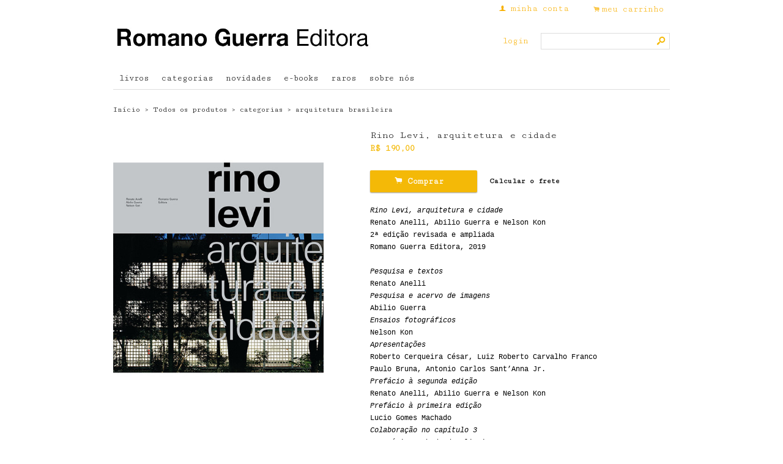

--- FILE ---
content_type: text/html;charset=UTF-8
request_url: https://www.romanoguerra.com.br/pd-6ead6f-rino-levi-arquitetura-e-cidade.html
body_size: 11190
content:


























<!DOCTYPE html>
<html>
    <head>
        <meta http-equiv="Content-Type" content="text/html; charset=utf-8" />
        
        <!-- Favicon -->
        <link rel="shortcut icon" href="/is/userfaveicon?webCode=31502&r=0.728334" />
        
        <!-- jQuery -->
        <script type='text/JavaScript' src="//s3.amazonaws.com/template-assets.iluria.com/commons/jquery.1.9.1.min.js"></script>
        <script type="text/javascript" src="//s3.amazonaws.com/template-assets.iluria.com/commons/jquery-migrate-1.2.1.min.js"></script>
        <script type='text/JavaScript' src='//s3.amazonaws.com/template-assets.iluria.com/commons/jquery-ui-1.8rc3.custom.min.js'></script>
        <script type='text/JavaScript' src='//s3.amazonaws.com/template-assets.iluria.com/commons/jquery.cookie.js'></script>
        
        <!-- Scripts do Iluria -->
        <script type='text/JavaScript' src='/webCommons/scripts/iluria/iluria.js.jsp?r=20.728334'></script>
        
        <!-- Plugin Fancybox -->
        <link rel="stylesheet" href="//s3.amazonaws.com/template-assets.iluria.com/commons/jquery.fancybox-2.1.4/jquery.fancybox.css?v=2.1.4" type="text/css" media="screen" />
        <script type="text/javascript" src="//s3.amazonaws.com/template-assets.iluria.com/commons/jquery.fancybox-2.1.4/jquery.fancybox.pack.js?v=2.1.4"></script>
        
        <!-- Plugin UI.TO.TOP -->
        <script type="text/javascript" src="//s3.amazonaws.com/template-assets.iluria.com/commons/jquery.easing.1.3.js"></script>
        <link rel="stylesheet" href="//s3.amazonaws.com/template-assets.iluria.com/commons/jquery.ui.totop/ui.totop.css" type="text/css" media="screen" />
        <script type="text/javascript" src="//s3.amazonaws.com/template-assets.iluria.com/commons/jquery.ui.totop/jquery.ui.totop.js"></script>
        <script type="text/javascript">$(function(){ $().UItoTop({ easingType: 'easeOutQuart' }); });</script>
        
        <!-- Plugin Maxlength -->
        <script type='text/JavaScript' src='//s3.amazonaws.com/template-assets.iluria.com/commons/jquery.maxlength-min.js'></script>
        
        <!-- Plugin menu de categorias -->
        <script type="text/javascript" src="//s3.amazonaws.com/template-assets.iluria.com/commons/jquery.jMenu.1.9/js/jMenu.jquery.js"></script>
        <link rel="stylesheet" type="text/css" href="//s3.amazonaws.com/template-assets.iluria.com/commons/jquery.jMenu.1.9/css/jMenu.jquery.css" media="screen" />
        
        <!-- Plugin PrettyPhoto -->
        <script type='text/JavaScript' src='//s3.amazonaws.com/template-assets.iluria.com/commons/prettyphoto/js/jquery.prettyPhoto.min.js'></script>
        <link rel='stylesheet' href='//s3.amazonaws.com/template-assets.iluria.com/commons/prettyphoto/css/prettyPhoto.css' type='text/css' media='screen' />
        
        <!-- Google Web Fonts -->
        <link href='//fonts.googleapis.com/css?family=Cutive+Mono|Source+Sans+Pro|Aclonica' rel='stylesheet' type='text/css'/>
        
        <!-- Tema da loja -->
        <link rel="stylesheet" type="text/css" href="iluria-theme.css?r=0.728334" />
        <link rel="stylesheet" type="text/css" href="cart.css?r=0.728334" />
        <link rel="stylesheet" type="text/css" href="user-theme.css?r=0.728334" />



<!-- Carrega os detalhes do produto -->




































<!-- Título do produto e nome da loja -->
<title>Rino Levi, arquitetura e cidade - Romano Guerra Editora</title>

<!-- Meta tags para o Facebook e Google -->








<meta name="title" content="Rino Levi, arquitetura e cidade - Romano Guerra Editora"/>
<meta name="description" content="Rino Levi, arquitetura e cidade"/>

<meta property="og:type" content="article"/>
<meta property="og:title" content="Rino Levi, arquitetura e cidade"/>
<meta property="og:description" content="Rino Levi, arquitetura e cidade" />
<meta property="og:image" content="http://s3.amazonaws.com/img.iluria.com/product/6EAD6F/112481B/850xN.jpg"/>
<meta property="og:url" content="//www.romanoguerra.com.br/pd-6EAD6F.html"/>
<meta property="og:site_name" content=""/>

<!-- Link canônico para SEO -->
<link rel="canonical" href="//www.romanoguerra.com.br/pd-6ead6f-rino-levi-arquitetura-e-cidade.html" />


<!-- Plugin de zoom da imagem do produto -->


<!-- Dados do produto -->
<script type="text/javascript">
    var productId = "6EAD6F";
    var zoomImage = "//s3.amazonaws.com/img.iluria.com/product/6EAD6F/112481B/850xN.jpg";
</script>

<!-- Scripts do Iluria -->
<script type="text/javascript" src="product-scripts.js"></script>

<!-- Carrega a foto principal -->
<script type="text/javascript">
    $(function(){
        loadThumb("//s3.amazonaws.com/img.iluria.com/product/6EAD6F/112481B/450xN.jpg", "112481B", "6EAD6F", "");
    });
</script>














    
    






</head>














<!-- Este arquivo é comum a quase todas as páginas da loja -->
<!-- Ele representa a estrutura geral do layout da loja -->
<body>
    
    
    
    
   	                
    
    
    <div id="canvas" class="canvas-border">
        <div id="canvas-inner">
            <div id="canvas-inner-header">
                
                
                
                
                
                
                    <table width="100%" cellpadding=0 cellspacing=0>
                        <tr>
                            <td width="50%">
                                <!-- Imagem do logo da loja -->
                                













<style>
	#shop-logo.top-image {
		width: 100% !important;
	}
	
	#shop-logo.top-image a {
		margin: 0;
	}
	
</style>


<!-- Logo da loja -->
<div id="shop-logo" class="top-image">
    <a href="index.html">
        
            <img src="//s3.amazonaws.com/img.iluria.com/user_layout_theme/31502/logo.jpg?r=0.728334" border=0>
        
        
    </a>
</div>

                            </td>
                            <td align="right">
                            	<!-- Cabeçalho -->
                                













	












	<div id="header" class="header-internal" align="right">
		<table cellpadding=0 cellspacing=0 width="100%">
			<tr valign="middle">
				<td align="left" width="100%">
					&nbsp;
			    </td>
			    
				    
			    
			    <td align="right">
		            <!-- Minha conta -->
		            <nobr>












<!-- Botão 'minha conta' -->
<div class="my-account-button iluria-layout-menu">
    
    
        <div>
            <span>f</span> <a href="javascript: doMyAccountClick()">minha conta</a>
        </div>
    
</div>

<script>
    function doMyAccountClick() {
        
            
            Iluria.showLoginSSLForm();            
        
            }
</script> 
</nobr>
			    </td>
			    <td align="right">
		            <!-- Carrinho de compras -->
		            <nobr>












<!-- Botão do carrinho de compras -->
<div class="cart-button" >
    
    
        <div>
            <span>.</span> <a href="javascript: Iluria.inlineCart.showCart()">meu carrinho</a>
        </div>
    
</div>
</nobr>
				</td>
			</tr>
		</table>
		<table cellpadding=0 cellspacing=0 width="100%" style="margin-top: 20px">
			<tr valign="middle">
				<td align="left" width="100%">
					&nbsp;
			    </td>
				<td>
		            <!-- Mensagem 'Olá visitante' -->
		            <nobr>













</nobr>
	            </td>
	            <td align="right">
		            <!-- Login -->
		            <nobr>















    <div class="logout-button iluria-layout-menu">
        <a href="javascript: Iluria.showLoginSSLForm();">
            
            
                <div>login</div>
            
        </a>
    </div>

</nobr>
			    </td>
				<td align="right">
			        <!-- Campo de busca -->
			        <nobr>












<!-- Barra de pesquisa de produtos -->
<form action="search.html" method="post" id="search-form">
    <div class="search-bar">
        <input type="text" name="searchQuery" autocomplete="off"><a href="javascript: doSearch();" class="search-bar-button">s</a>
    </div>
</form>

<script>
    $(function() { 
        $(".search-bar input").focus(function() { $(this).val(""); }); 
    });
    function doSearch() {
        $("#search-form").submit();
    }
</script>

</nobr>
			    </td>
			</tr>
		</table>
	</div>
	<style>
		#shop-logo img { max-width: 425px !important; }
		.hello-client-message { margin-right: 10px; }
		.search-bar input { width: 178px; }
		.logout-button { margin-right: 10px !important; }
	</style>










                            </td>
                        </tr>
                    </table>
                
                
                <!-- Verifica se a barra de categorias está na horizontal -->            
                
                    












<!-- Carrega a lista de categorias e subcategorias -->

















<div class="horizontal-menu" style="visibility: hidden;">
	<div id="categories-menu-container" class="categories-menu-container ">
	    <div class="categories-menu">
	        <!-- Categorias -->
	        <ul id="jMenu">

				

	            







	                <li class="category-menu">
	                    <a class="fNiv category-title" href="livros-ct-1966b1">livros</a>
	                    
	                    <!-- Subcategorias -->
	                    
	                </li>
	            

	                <li class="category-menu">
	                    <a class="fNiv category-title" href="categorias-ct-1966b5">categorias</a>
	                    
	                    <!-- Subcategorias -->
	                    
	                        <ul class="subcategory-menu-container">
	                            
	                            








	                                <li class="subcategory-menu"><a href="arquitetura-brasileira-ct-1ca7f2" class="subcategory-title">arquitetura brasileira</a></li>
	                            

	                                <li class="subcategory-menu"><a href="arquitetura-e-critica-ct-2ac382" class="subcategory-title">arquitetura e crítica</a></li>
	                            

	                                <li class="subcategory-menu"><a href="rg-bolso-ct-1966b6" class="subcategory-title">RG bolso</a></li>
	                            

	                                <li class="subcategory-menu"><a href="rg-facsimile-ct-1968fc" class="subcategory-title">RG facsimile</a></li>
	                            

	                                <li class="subcategory-menu"><a href="pensamento-da-america-latina-ct-1ca7f1" class="subcategory-title">pensamento da américa latina</a></li>
	                            

	                                <li class="subcategory-menu"><a href="olhar-arquitetonico-ct-1968fd" class="subcategory-title">olhar arquitetônico</a></li>
	                            

	                                <li class="subcategory-menu"><a href="urbanismo-e-sustentabilidade-ct-1968fe" class="subcategory-title">urbanismo e sustentabilidade</a></li>
	                            
	                        </ul>
	                    
	                </li>
	            

	                <li class="category-menu">
	                    <a class="fNiv category-title" href="novidades-ct-1966b8">novidades</a>
	                    
	                    <!-- Subcategorias -->
	                    
	                </li>
	            

	                <li class="category-menu">
	                    <a class="fNiv category-title" href="e-books-ct-3272aa">e-books</a>
	                    
	                    <!-- Subcategorias -->
	                    
	                </li>
	            

	                <li class="category-menu">
	                    <a class="fNiv category-title" href="raros-ct-3272a5">raros</a>
	                    
	                    <!-- Subcategorias -->
	                    
	                </li>
	            
				
				

	            
		            







	                	<li class="category-menu"><a href="sobre-nos-pg-5abaa" class="category-title">sobre nós</a></li>
	           		
           		

	        </ul>
	    </div>
	</div>
</div>

<script type="text/javascript">
    $(document).ready(function(){
        $("#jMenu").jMenu({
            openClick : false,
            ulWidth : '220',
            absoluteTop: 'auto',
            effects : {
                effectTypeOpen : 'show',
                effectTypeClose : 'hide'
            },
            animatedText : true,
            paddingLeft: 5
        });
        $(".horizontal-menu").css("visibility", "visible");
    });
</script>

                
            </div>
            
            <div class="canvas-body">
                
                












<!-- Estas imagens são mostradas somente na index.html -->





                <!-- Verifica se a barra de categorias está na vertical -->            
                

                <div id="canvas-inner-body">
                    

<!-- Pop-up newsletter -->










<!-- Widget de comentários do Facebook -->














    <div id="fb-root"></div>
    <script>    
        function onFacebookInit() {
            FB.Event.subscribe('comment.create', function(response) {
                var commentId = response.commentID;
                var productUrl = response.href;
                $.get("/facebookComment.do?command=readSocialComment&productId=6EAD6F&commentId=" 
                      + commentId + "&productUrl=" + encodeURIComponent(productUrl));
            });
        }
        
        window.fbAsyncInit = function() { 
            FB.init({
                appId : '337373839618340',
                status : true,
                xfbml : true
            });
            
            $(function() {
                if(typeof onFacebookInit != "undefined")
                    onFacebookInit();                    
            });
        };
        
        (function(d, s, id) {
            var js, fjs = d.getElementsByTagName(s)[0];
            if (d.getElementById(id)) return;
            js = d.createElement(s); js.id = id;
            js.src = "//connect.facebook.net/pt_BR/all.js#xfbml=1&appId=337373839618340";
            fjs.parentNode.insertBefore(js, fjs);
        }(document, 'script', 'facebook-jssdk'));
    </script>



<!-- Barra de navegação -->
<!-- Verifica se a barra de navegação é interna -->

 	












<!-- Barra de navegação -->



<div class="breadcrumb" style="padding: 0px !important">
	<table width="100%" cellpadding=0 cellspacing=0>
		<tr valign="middle">
			<td valign="middle">
				<div class="breadcrumb" style="margin: 0px !important; background-color: transparent !important;">
				    <a href="index.html">Início</a>
				    <span class="breadcrumb-separator">&rsaquo;</span> <a href="search.html">Todos os produtos</a>
				    
				        
				            <span class="breadcrumb-separator">&rsaquo;</span> <a style="padding: 0px" href="categorias-ct-1966b5">categorias</a>
				            <span class="breadcrumb-separator">&rsaquo;</span> <a style="padding: 0px" href="arquitetura-brasileira-ct-1ca7f2?pageNum=&sortBy=">arquitetura brasileira</a>
				        
				        
				       
				    
				</div>
    		</td>
    		
    		
	    		<td align="right">
	    			<div class="iluria-sort">
	    				<select style="float: left; visibility: hidden;"><option></option></select>
	    			</div>
	    			
	    		</td>
	    	
    		
    	</tr>
    </table>
    
</div>


<!-- Verifica se a barra de navegação é externa -->






<!-- Formulário para adicionar o produto ao carrinho de compras -->
<form action='/inlineCart.do' method="post" name="addToCartForm">
    <input type="hidden" name="command" value="addToCart">
    <input type="hidden" name="productId" value="6EAD6F">
    
    <div id="product-details-wrapper">
	    <table width="100%" cellpadding="0" cellspacing="0" class="product-details-container">
	        <tr valign="top">
	            <td align="left" class="product-details-container-td-pictures">
	                
	                <!-- Foto principal-->
	                <div id="big-image-container" style="position: relative;" oncontextmenu="return false;">
	                    
	                    
	                        <img src="//s3.amazonaws.com/img.iluria.com/product/6EAD6F/112481B/450xN.jpg" id="big-image" 
	                        alt="Rino Levi, arquitetura e cidade" title="Rino Levi, arquitetura e cidade" />
	                        <div id="product-image-loading-icon">
	                            <img src="//s3.amazonaws.com/template-assets.iluria.com/commons/spinner-3.gif" width=32/>
	                        </div>
	                    
	                </div>
	                
	                <!-- Miniaturas das fotos -->
	                <div id="thumbsContainer">
	                    
	                    
	                    
	                        
	                    
	                </div>
	                
	                <!-- Botões curtir, pinterest e twitter -->
	                <div class="product-social-media-buttons">
	                    
    










<!-- Load Facebook SDK for JavaScript -->
<div id="fb-root"></div>
<script>(function(d, s, id) {
var js, fjs = d.getElementsByTagName(s)[0];
if (d.getElementById(id)) return;
js = d.createElement(s); js.id = id;
js.src = "https://connect.facebook.net/pt_BR/sdk.js#xfbml=1&version=v3.0";
fjs.parentNode.insertBefore(js, fjs);
}(document, 'script', 'facebook-jssdk'));</script>


<!-- Place this tag in your head or just before your close body tag. -->
		<script src="https://apis.google.com/js/platform.js" async defer></script>




	<style>
		.iluria-share-product-container {
			clear: both;
			height: 16px;
			line-height: 17px;
		}
		.iluria-share-product-container div {
			padding-right: 0px;
			float: left;
		}
		.iluria-share-product-container a {
			text-decoration: none;
			color: #666;
			font-family: "Trebuchet MS", Verdana; 
			font-size: 12px;
		}
		.iluria-share-product-container a:hover {
			text-decoration: none;
		}
		.iluria-share-product-container a:visited {
			text-decoration: none;
		}
		.iluria-share-product-container img {
			margin-right: 5px;
		}
		.iluria-share-product-facebook-share {
			margin-right: 20px;
			margin-top: 1px;
		}
		.iluria-share-product-twitter {
			margin-right: 2px;
		}
		
		.iluria-share-product-google {
			margin-left: 2px; 
		}
	</style>
	<div class="iluria-share-product-container">
		
		
		
		
		
		
		
	</div>


	                </div>
	            </td>                
	            <td class="product-details-container-td-description">
	                <div style="position: relative;" class="product-details-description-wrapper">
	                    
	                    <!-- Imagem ampliada do zoom -->
	                    <div id="zoom-position"></div>
	                    
	                    <!-- Título do produto -->
	                    <h1 class="product-title">Rino Levi, arquitetura e cidade</h1>
	                    
	                    <!-- Preços e quantidade em estoque -->
	                    <div class="product-price-container">
	                        <div class="iluria-product-price-original" id="iluria-product-no-discount-price">















	
		
	

</div>
	                        <div class="iluria-product-price" id="iluria-product-price">


















	
		<span class="product-price-currency">R$ </span><span class="product-price-text">190,00</span>
	 
</div>
	                        <div class="iluria-product-price-installment" id="iluria-product-price-installment">
















	
</div>
	                        <div class="iluria-product-price-installment" id="iluria-product-deposit-discount-price">












	
	
</div>
	                        <div id="iluria-product-quantity-content" class="product-description">





</div>
	                    </div>
	                    
	                    <!-- Para produtos não esgotados -->
	                    
	                        
	                        <!-- Variações -->
	                        
	                        
	                        <!-- Botão comprar e calcular o frete -->
	                        <div style="display: table;">
	                        	
		                            <div id="product-buy-button-container" style="float: left">
		                                















    <div class="buy-button-text button" onclick="Iluria.inlineCart.addToCart()">
        <span>.</span> Comprar &nbsp;
    </div>


		                            </div>
		                        
	                            <div id="variation-soldout-button-container" class="iluria-product-soldout-text hand-cursor product-description" style="display:none">
	                            Opção esgotada. Clique aqui para ser avisado <br>
	                            quando o produto estiver disponível.
	                       		 </div>
	                            
	                                
	                                    <div id="product-shipping-link-container">
	                                        <a id="product-shipping-link" href="#product-shipping">Calcular o frete</a>
	                                        



<style>
.shipping-text
{
font-size: 14px;
color: #666666;
    font-family: "Trebuchet MS";
}

</style>


<div style="display: none">
	<div id="product-shipping" style="padding-top: 10px">
			<label class="shipping-text">Digite o cep para calcular o valor do frete: <input type="text" id="product-shipping-zip" name="zip" size="12"> </label>
			<input type="hidden" id="productWebCode" name="productWebCode" value="6EAD6F" autocomplete="off">
		<center>
			<div onclick="calculateShipping()" class="button buy-button-text" style="margin-top: 20px;">
				Calcular
			</div>
		</center>
		
		
		<div style="margin-top: 20px;" class="shipping-sub-container">
			<center>
				<div id="product-page-shipping-loader" style="display:none;">
					<img alt="" src="//s3.amazonaws.com/template-assets.iluria.com/commons/spinner2.gif" />
				</div>
			</center>
			<div id="product-shipping-message" class="shipping-text" style="display:none"></div>
			<!-- <div id="product-shipping-pac" class="shipping-text" style="display:none" ></div>
			<div id="product-shipping-sedex" class="shipping-text" style="display:none"></div>
			<div id="product-shipping-Esedex" class="shipping-text" style="display:none"></div> -->
		</div>
	</div>
</div>

<script>

	priceGlobal = "";
	function calculateShipping()
	{
		
		
		$("#product-page-shipping-loader").show();
		
		$("#product-shipping-message").hide();
		$("#product-shipping-pac").hide();
		$("#product-shipping-sedex").hide();
		$("#product-shipping-Esedex").hide();
		
		var zip = $("#product-shipping-zip").val();
		var productWebCode = $("#productWebCode").val();
		
		$.ajax({
		
			url: "/inlineCart.do?command=calculateProductShipping",
			type: "post",
			data : { zip: zip, productWebCode: productWebCode, productPrice : priceGlobal.substr(3).replace(',','.') },
			success: function(data, status)
					{
						var shipping = jQuery.parseJSON(data);
						
						$("#product-page-shipping-loader").hide();
						
						$('.shipping-type').remove();
						if(jQuery.isEmptyObject(shipping))
						{
							var error = "Não foi possível calcular o frete para o CEP informado ou o sistema dos Correios está indisponível.";
							$("#product-shipping-message").text(error);
							$("#product-shipping-message").show();
						}
						else
						{
							for (var type in shipping) {
								var text = null;
								if (shipping[type].value !== null) {
									var description = type;
									
									if(shipping[type].description != null && shipping[type].description != "undefined")
										description = shipping[type].description;
									
									if (shipping[type].value === "") {										
										text = description + ": " + shipping[type].details;
									} else {
										text = description + ": R$ " + shipping[type].value;
									}
								}
								if (shipping[type].time != null && shipping[type].time != 0) {
									text += " - prazo após postagem: " + shipping[type].time + " dias úteis"; 
								}
								if (text !== null) {
									$('.shipping-sub-container').append("<div class='shipping-text shipping-type'>" + text + "</div>");	
								}
							}
						}
					},
			error: function()
					{
						$("#product-page-shipping-loader").hide();
				
						var error = "Não foi possível calcular o frete para o CEP informado ou o sistema dos Correios está indisponível."; 
						$("#product-shipping-message").text(error);
						$("#product-shipping-message").show();
					}
		});
		
		
	}

</script>

<script>
        $(function(){
            $('#product-shipping-link').fancybox({minHeight: 230, height:230});
        });
        
        function isNumber(n) {
        	  return !isNaN(parseFloat(n)) && isFinite(n);
        	}
    </script>

	                                    </div>
	                                
	                            
	                        </div>
	                    
	                    
	                    <!-- Para produtos esgotados -->
	                    
	                    
	                    
		                    <!-- Descrição -->
		                    <div class="product-description">
		                        <span style="font-size:12px;"><span style="font-family:courier new,courier,monospace;"><em>Rino Levi, arquitetura e cidade</em><br />
Renato Anelli, Abilio Guerra e Nelson Kon<br />
2&ordf; edi&ccedil;&atilde;o revisada e ampliada<br />
Romano Guerra Editora, 2019<br />
&nbsp;<br />
<em>Pesquisa e textos</em><br />
Renato Anelli<br />
<em>Pesquisa e acervo de imagens</em><br />
Abilio Guerra<br />
<em>Ensaios fotogr&aacute;ficos</em><br />
Nelson Kon<br />
<em>Apresenta&ccedil;&otilde;es</em><br />
Roberto Cerqueira C&eacute;sar, Luiz Roberto Carvalho Franco<br />
Paulo Bruna, Antonio Carlos Sant&rsquo;Anna Jr.<br />
<em>Pref&aacute;cio &agrave; segunda edi&ccedil;&atilde;o</em><br />
Renato Anelli, Abilio Guerra e Nelson Kon<br />
<em>Pref&aacute;cio &agrave; primeira edi&ccedil;&atilde;o</em><br />
Lucio Gomes Machado<br />
<em>Colabora&ccedil;&atilde;o no cap&iacute;tulo 3</em><br />
Ana L&uacute;cia Machado de Oliveira Ferraz</span></span><br />
<br />
<span style="font-size:12px;"><span style="font-family:courier new,courier,monospace;">300 p&aacute;ginas, 26 x 26 cm<br />
ilustrado, fotos e desenhos, brochura<br />
bil&iacute;ngue portugu&ecirc;s e ingl&ecirc;s<br />
<br />
ISBN: 978-85-88585-85-0</span></span><br />
<span style="font-size:12px;"><span style="font-family:courier new,courier,monospace;"><span courier="" font-size:="">1&ordf; edi&ccedil;&atilde;o, 2001, esgotada</span><br courier="" font-size:="" style="font-family: " />
<span courier="" font-size:="">Pr&ecirc;mio Publica&ccedil;&otilde;es da Premia&ccedil;&atilde;o IAB-SP 2002</span></span></span><br />
<br />
<iframe allow="accelerometer; autoplay; clipboard-write; encrypted-media; gyroscope; picture-in-picture" allowfullscreen="" frameborder="0" height="245" scrolling="no" src="https://www.youtube.com/embed/u4cxFFpOeIo" width="435"></iframe> &nbsp;&nbsp;
<hr font-size:="" style="outline: none; color: rgb(120, 120, 120);" trebuchet="" /><font color="#787878" face="courier new, courier, monospace"><span style="font-size: 12px;"><b>resenhas do livro</b></span></font><br />
<br />
<span style="font-family:courier new,courier,monospace;"><a href="https://www.vitruvius.com.br/revistas/read/resenhasonline/02.014/3223" target="_blank">Casa e cidade. Um mestre da moderna arquitetura brasileira</a></span><br />
<em><span style="font-family:courier new,courier,monospace;">Joaquim Guedes<br />
<span style="font-size:12px;">Resenhas Online</span></span></em><span style="font-size:12px;"><span style="font-family:courier new,courier,monospace;">, S&atilde;o Paulo, ano 02, n. 014.02, Vitruvius, fev. 2003</span></span><br />
&nbsp;
<hr font-size:="" style="outline: none; color: rgb(120, 120, 120); font-family: " trebuchet="" /><span font-size:="" style="outline: none; color: rgb(120, 120, 120); font-family: " trebuchet=""><span courier="" style="outline: none; font-family: "><span style="outline: none;"><span style="outline: none;"><span style="outline: none;"><span style="outline: none;"><strong style="outline: none;"><span style="font-family:courier new,courier,monospace;"><span style="font-size:12px;">sobre o livro</span></span></strong></span></span></span></span></span></span><br />
<br />
<span style="font-size:12px;"><span style="font-family:courier new,courier,monospace;">Rino Levi &ndash; arquitetura e cidade foi o primeiro livro monogr&aacute;fico sobre o arquiteto e a primeira publica&ccedil;&atilde;o da Romano Guerra Editora. Esgotado h&aacute; mais de 10 anos, o p&uacute;blico pediu por uma nova edi&ccedil;&atilde;o.<br />
<br />
A publica&ccedil;&atilde;o bil&iacute;ngue (portugu&ecirc;s e ingl&ecirc;s) apresenta a vast&iacute;ssima produ&ccedil;&atilde;o do escrit&oacute;rio de arquitetura Rino Levi Arquitetos Associados, registrando suas principais obras arquitet&ocirc;nicas e urban&iacute;sticas com imagens (croquis, desenhos, fotos) e informa&ccedil;&otilde;es complementares (datas, programas, dados t&eacute;cnicos e construtivos).<br />
<br />
Nos seus mais de 60 anos de atividade, o escrit&oacute;rio projetou importantes obras: Teatro Cultura Art&iacute;stica, Hospital Albert Einstein, edif&iacute;cios Ita&uacute; e Fiesp, Sedes Sapientiae da PUC-SP, Pa&ccedil;o Municipal de Santo Andr&eacute;, f&aacute;bricas para Gessy Lever e Siemens e diversas outras que fazem parte da vida de S&atilde;o Paulo. Tal produ&ccedil;&atilde;o ganhou enorme destaque em revistas especializadas nacionais e estrangeiras. A obra de Rino Levi o insere no rol dos principais arquitetos pioneiros da arquitetura moderna de S&atilde;o Paulo.<br />
&nbsp;</span></span>

<hr font-size:="" style="outline: none; color: rgb(120, 120, 120); font-family: " trebuchet="" /><strong courier="" font-size:="" outline:="" style="color: rgb(120, 120, 120); font-family: ">o arquiteto Rino Levi</strong><br />
<br />
<span style="font-size:12px;"><span style="font-family:courier new,courier,monospace;">Ainda na condi&ccedil;&atilde;o de estudante de arquitetura na Scuola Superiore di Architettura di Roma, Rino Levi escreveu uma carta para o jornal paulistano O Estado de S. Paulo, publicada em 15 de outubro de 1925 com o t&iacute;tulo &ldquo;Arquitetura e est&eacute;tica das cidades&rdquo;, constituindo-se numa das primeiras manifesta&ccedil;&otilde;es por uma arquitetura moderna no Brasil. A renova&ccedil;&atilde;o da produ&ccedil;&atilde;o arquitet&ocirc;nica em S&atilde;o Paulo, em sintonia com os novos valores da arquitetura moderna gestada na Europa, vai ter em Rino Levi uma de suas figuras mais atuantes e relevantes.<br />
&nbsp;<br />
Coube a Rino Levi organizar o primeiro escrit&oacute;rio de arquitetura no Brasil totalmente voltado para o projeto, se colocando &agrave; margem da constru&ccedil;&atilde;o quebrando a regra da &eacute;poca. &Eacute; not&oacute;ria a import&acirc;ncia da produ&ccedil;&atilde;o arquitet&ocirc;nica do escrit&oacute;rio Rino Levi Arquitetos Associados, fundado em 1927. Com a participa&ccedil;&atilde;o de Roberto Cerqueira Cezar (a partir de 1945) e Luis Roberto Carvalho Franco (1951), durante d&eacute;cadas, participaria de forma efetiva, na conforma&ccedil;&atilde;o urbana da cidade de S&atilde;o Paulo, com projetos para edif&iacute;cios e conjuntos arquitet&ocirc;nicos que abrigavam os mais diversos programas &ndash; cinemas, hospitais, teatros, habita&ccedil;&otilde;es, f&aacute;bricas, bancos, escrit&oacute;rios e at&eacute; complexo municipal, o Centro C&iacute;vico de Santo Andr&eacute;, seu &uacute;ltimo projeto.<br />
&nbsp;<br />
Esta produ&ccedil;&atilde;o ganhou destaque em revistas especializadas nacionais e estrangeiras. Em levantamento inicial, foram listados mais de 80 projetos citados nos mais importantes peri&oacute;dicos dos EUA, Fran&ccedil;a, Inglaterra, Alemanha, Holanda, B&eacute;lgica, &Aacute;ustria, Espanha, M&eacute;xico, Venezuela, Argentina, entre outros.<br />
&nbsp;<br />
Rino Levi faleceu em 1965, durante uma expedi&ccedil;&atilde;o bot&acirc;nica no interior da Bahia. Estava acompanhado de Roberto Burle Marx, amigo de d&eacute;cadas e colaborador, como paisagista e como artista pl&aacute;stico, de alguns de seus mais importantes projetos.<br />
&nbsp;</span></span><span font-size:="" style="color: rgb(120, 120, 120); font-family: " trebuchet="">&nbsp;</span>

<hr font-size:="" style="outline: none; color: rgb(120, 120, 120); font-family: " trebuchet="" /><span style="font-size:12px;"><span style="font-family:courier new,courier,monospace;"><span font-size:="" style="outline: none; color: rgb(120, 120, 120); font-family: " trebuchet=""><span courier="" style="outline: none; font-family: "><span style="outline: none;"><span style="outline: none;"><span style="outline: none;"><span style="outline: none;"><strong style="outline: none;">sobre os autores</strong></span></span></span></span></span></span></span></span><br />
<span style="font-size:12px;"><span style="font-family:courier new,courier,monospace;">&nbsp;<br />
Renato Anelli, arquiteto pela FAU PUC-Campinas, mestre pelo IFCH-Unicamp, doutor pela FAU-USP e Livre Docente pela EESC-USP. &Eacute; professor da EESC-USP. Foi Secret&aacute;rio de Obras e Servi&ccedil;os P&uacute;blicos da Prefeitura Municipal de S&atilde;o Carlos.<br />
&nbsp;<br />
Abilio Guerra, arquiteto pela FAU PUC-Campinas (1982), professor da FAU Mackenzie. Mestre e doutor em Hist&oacute;ria pelo IFCH Unicamp, editor do Portal Vitruvius.<br />
&nbsp;<br />
Nelson Kon, arquiteto pela FAU USP e fot&oacute;grafo. Tem fotos publicadas em revistas nacionais e internacionais. Fotografou para peri&oacute;dicos, livros e exposi&ccedil;&otilde;es obras de arquitetos famosos. Participou como fot&oacute;grafo do projeto Arte/cidade.</span></span>
		                    </div>
	                    
	                    
	                    <!-- Tabela de medidas -->
	                    
	                   
	                    
	                   		 












<!-- Informações gerais do produto -->
 <div style="margin-top: 20px" class="product-description">
     
     
     
 </div>
	                   	
	                </div>
	            </td>
	        </tr>
	    </table>
	    
    </div>
</form>

<!-- Comentários -->














    <div style="margin-top: 30px">
        <div class="fb-comments" data-href="//www.romanoguerra.com.br/pd-6ead6f-rino-levi-arquitetura-e-cidade.html" data-num-posts="5" colorscheme="light"></div>
    </div>




<!-- Veja também -->














    <div class="sub-header">
        Veja também
    </div>
    


















			<script>
				iluriaShowPagination = true;
			</script>
	
	
	
	
	<script>
	
	</script>
	
	
	


    <div class="see-also-wrapper">
	    






	        <div class="see-also-container">
	            <a href="pd-4261c4-o-primitivismo-em-mario-de-andrade-oswald-de-andrade-e-raul-bopp.html">
	                <img src="//s3.amazonaws.com/img.iluria.com/product/4261C4/9F91A5/230x230.jpg" border=0 alt="O primitivismo em Mario de Andrade, Oswald de Andrade e Raul Bopp" title="O primitivismo em Mario de Andrade, Oswald de Andrade e Raul Bopp"/>
	            </a>
	        </div>
	    
	        <div class="see-also-container">
	            <a href="pd-4f5761-caleidoscopio-concreto.html">
	                <img src="//s3.amazonaws.com/img.iluria.com/product/4F5761/C08102/230x230.jpg" border=0 alt="Caleidoscópio concreto" title="Caleidoscópio concreto"/>
	            </a>
	        </div>
	    
	        <div class="see-also-container">
	            <a href="pd-5cf050-leituras-criticas-disponivel-em-ebook.html">
	                <img src="//s3.amazonaws.com/img.iluria.com/product/5CF050/E3795F/230x230.jpg" border=0 alt="Leituras críticas (disponível em ebook)" title="Leituras críticas (disponível em ebook)"/>
	            </a>
	        </div>
	    
	        <div class="see-also-container">
	            <a href="pd-5cf02d-excepcionalidade-do-modernismo-brasileiro-disponivel-em-ebook.html">
	                <img src="//s3.amazonaws.com/img.iluria.com/product/5CF02D/E37943/230x230.jpg" border=0 alt="Excepcionalidade do modernismo brasileiro (disponível em ebook)" title="Excepcionalidade do modernismo brasileiro (disponível em ebook)"/>
	            </a>
	        </div>
	    
	        <div class="see-also-container">
	            <a href="pd-954dcb-arquitetura-e-escrita-relatos-do-oficio.html">
	                <img src="//s3.amazonaws.com/img.iluria.com/product/954DCB/185809A/230x230.jpg" border=0 alt="Arquitetura e escrita: relatos do ofício" title="Arquitetura e escrita: relatos do ofício"/>
	            </a>
	        </div>
	    
    </div>
    <script>
        $(function(){
            $(".see-also-container").each(function(i) {
                if((i+1)%5 == 0)
                    $(this).css("padding-right","0px");
            });
        });
    </script>
    <div style="clear: both"></div>


















</div>
</div>
</div>


</div>


	












<!-- Rodapé -->
<div id="footer" class="footer">
    <div id="canvas-inner-footer">
        <table cellpadding=0 cellspacing=0 width="100%">
            <tr valign="top">
                <td>
                    <!-- Páginas criadas pelo lojista -->
                    




















<div class="iluria-pages-container">
    <div class="footer-title">
        Institucional
    </div>
    <div class="iluria-layout-pages">
        <dl class="pages-container">
            
            







                <dd class="pages-item">» <a href="ajuda-pg-5abab">Ajuda</a></dd>
            
            
            
                <dd class="pages-item">
                    » <a href="testimonials.html">Depoimentos</a>
                </dd>
            
            
            
                <dd class="pages-item">
                    » <a href="contact.html">contato</a>
                </dd>
            
            
        </dl>
    </div>
</div>
​
                    
                    <!-- Selo do E-Bit -->
                    
                </td>
                <td style="padding-left: 20px">
                    
                        <!-- Imagem do banner de meios de pagamentos -->
                        












<div class="footer-title">
    Pagamentos
</div>



    <div class="iluria-payment-methods">
        <dl class="pages-container">
            
            
                <dd class="pages-item">» <a href="http://www.pagseguro.com.br/" target="_blank">Pagseguro</a></dd>
            
            
                <dd class="pages-item">» <a href="http://www.paypal.com.br/" target="_blank">Paypal</a></dd>
            
            
                   
            
            
            
        </dl>
    </div>
    
                    
                </td>
                
                <td>
                    
                    
                </td>        
                
                <td style="padding-left: 20px">
                	<div style="max-width: 225px; overflow: hidden;">
	                    <!-- Campo da newsletter -->
	                    














    <div class="iluria-newsletter-container">
        <div class="footer-title">
        	Receba nossa newsletter
        </div>
        <div class="iluria-layout-newsletter">
            <table width="100%" cellpadding=0 cellspacing=0 style="padding-top: 20px">
                <tr valign="center">
                    <td align="left" width="128">
                        <input style="width: 120px;" id="newsletter-email" class="newsletter-email" type="text" name="newsletter-email" value="">
                    </td>
                    <td align="left">
                        <input value="&nbsp;OK&nbsp;" type="button" class="newsletter-button" onclick="javascript: subscribeNewsletter()">
                    </td>
                </tr>
            </table>
        </div>
    </div>

    
    <script>
        var emailText = "Digite seu email";       
        $(function() {
            $("#newsletter-email").val(emailText);
            $('#newsletter-email').focus(
                function()
                {
                    if ($('#newsletter-email').val('') == emailText)
                    {
                        $('#newsletter-email').val('');
                    }
                });
        });
        
        function subscribeNewsletter() {
            var email = $('#newsletter-email').val();
            if($.trim(email) == "")
            {
                alert("Por favor informe seu email.");
                return;
            }
            
            Iluria.clientAccount.subscribeNewsletter(email);
        }
    </script>



	                    
	                    <!-- Ícones das mídias sociais -->
	                    












<!-- Ícones das redes sociais -->
<div id="social-media-icons">
    
        <div class="iluria-social-media-link">
            <a href="https://www.facebook.com/vitruvius.com.br" target="_blank">
                
                
                    <img src="//s3.amazonaws.com/template-assets.iluria.com/commons/social-media-icons/facebook-cinza.png" border=0 width=40/>
                
            </a>
        </div>
    
    
    
    
    
    
    
</div>

	                    
		                <!-- Selos de segurança -->
			            
			                












<!-- Selos de segurança da loja -->
<div class="security-stamps-container">
    
        <a href="http://www.google.com/safebrowsing/diagnostic?site=www.romanoguerra.com.br" target="_blank"><img src="//s3.amazonaws.com/template-assets.iluria.com/commons/google-safe.png" border=0></a>
    
    
    
        <a href="https://safeweb.norton.com/report/show?url=www.romanoguerra.com.br" target="_blank"><img src="//s3.amazonaws.com/template-assets.iluria.com/commons/norton-secure.png" border=0></a>
    
    
    
</div>


			            
		            </div> 
                </td>
            </tr>
        </table>
        
        
        <center>
            <div class="copyright pages-container">
                O prazo para postagem dos livros pode sofrer alguma variação, normalmente postamos os livros em até 7 dias da data do recebimento do pagamento. A RG envia o código de rastreamento dos correios para o acompanhamento do pedido.
            </div>
        </center>
        
        
        <center>
            <div class="copyright pages-container">
                Copyright &copy; Romano Guerra Editora - Todos os direitos reservados <br>
                








<center>
	<div class="iluria-copyright">
		<a href="http://www.iluria.com.br/" target="_blank" alt="Montar loja virtual no Iluria é fácil. Experimente grátis." title="Montar loja virtual no Iluria é fácil. Experimente grátis.">Tecnologia &copy; Iluria</a>
	</div>
</center>
 
                <!-- Atenção: É proibido retirar o copyright Iluria -->
            </div>
        </center>
    </div>
</div>


<!-- Scripts do chat -->

    






<script defer src="https://static.cloudflareinsights.com/beacon.min.js/vcd15cbe7772f49c399c6a5babf22c1241717689176015" integrity="sha512-ZpsOmlRQV6y907TI0dKBHq9Md29nnaEIPlkf84rnaERnq6zvWvPUqr2ft8M1aS28oN72PdrCzSjY4U6VaAw1EQ==" data-cf-beacon='{"version":"2024.11.0","token":"186b8ac4fe414a87acc022210cc8ab85","r":1,"server_timing":{"name":{"cfCacheStatus":true,"cfEdge":true,"cfExtPri":true,"cfL4":true,"cfOrigin":true,"cfSpeedBrain":true},"location_startswith":null}}' crossorigin="anonymous"></script>
</body>

</html>



--- FILE ---
content_type: text/javascript;charset=UTF-8
request_url: https://www.romanoguerra.com.br/webCommons/scripts/iluria/iluria.js.jsp?r=20.728334
body_size: 5912
content:










Iluria = function() {}

Iluria.cart = function() {}
Iluria.clientAccount = function() {}

Iluria.cart.width = 750;
Iluria.cart.height = 480;

Iluria.clientAccount.width = 750;
Iluria.clientAccount.height = 450;

Iluria.isTestEnvironment = function() {
	return false;
}

Iluria.readClientProductComment = function(form, callback) {
	$.ajax({
		url: "/clientServices.do?command=readClientProductComment" + "&r=" + Math.random(),
		data: $(form).serialize(),
		type: "POST",
		async: true,
		cache: false,
		contentType : "application/x-www-form-urlencoded; charset=utf-8",
		success: function(responseData, status, xhr) {
			callback.call();
		},
		error: function(xhr, status, error) {
			callback.call("error");
		}
	});
}

Iluria.loginUser = function() {
	
	var redirectUrl = location;
	redirectUrl = "/";
	
	var view = $("#iluria-view");

	if(view.size() == 0)
		$("body").append("<div id='iluria-view' style='display: none'/>");

	$("#iluria-view").html("<div />");
	
	$("#iluria-view").prettyPhoto({
		theme: 'facebook', 
		hideflash: 'true',
		allowresize: false,
		showTitle: false,
		iframe_markup: '<iframe src ="{path}" width="{width}" height="{height}" frameborder="no" scrolling="no"></iframe>'
	});
	$.prettyPhoto.open(
		'http://shopconnect.iluria.com/shopconnect/shopconnect.do'
			+ '?command=showLoginForm'
			+ '&locale=pt-br'
			+ '&r=' + Math.random() 
			+ '&redirectUrl=' + encodeURIComponent(redirectUrl) 
			+ '&iframe=true&width=700&height=355',
				'',
				
					"<span style='padding-left: 15px; font-family: \"lucida grande\",tahoma,verdana,arial,sans-serif; font-size: 11px; font-weight: bold; color: #000000'></span>"
				
	);	
}

Iluria.logoutUser = function() {
	$.ajax({
		url: "/clientServices.do?command=logoutClient",
		type: "GET",
		async: true,
		cache: false,
		success: function(responseData, status, xhr) {
			if (window.location.protocol === "https:") {
				window.location = 'https://www.romanoguerra.com.br/clientServices.do?command=logoutClient&redirect=true';
			} else {
				window.location = 'https://romanoguerra.iluria.com/clientServices.do?command=logoutClient&redirect=true';
			}
		},
		error: function(xhr, status, error) {
		}
	});
}

Iluria.showProductPictureZoom = function(productId, pictureId, variationId) {
	Iluria.initView(765, 450, function() {
		Iluria.loadView("/webCommons/includes/product/zoom.jsp?rand="+Math.random(), 
			"pictureId=" + pictureId + "&productId=" + productId+"&variationId="+variationId, 
			function(response) {
				Iluria.showView(response);			
			});
	});
}


Iluria.addSoldoutNotify = function(productId) {
		
	
	
	Iluria.initView(400, 165, function() {
	
		Iluria.loadView("/soldOutNotification.do?command=showAddSoldoutProductNotifyForm&productId=" + productId, 
			function(response, status) {
				
					Iluria.showView(response);
				
			});
	});
}


Iluria.addVariationSoldoutNotify = function(productId, variationId) {
		
	
	
	Iluria.initView(400, 165, function() {
	
		Iluria.loadView("/soldOutNotification.do?command=showAddSoldoutProductNotifyForm&productId=" + productId + "&variationId="+variationId, 
			function(response, status) {
				
					Iluria.showView(response);
				
			});
	});
}

Iluria.readAddSoldoutNotifyForm = function() {
	var form = $("#notifyForm");
	var data = form.serialize();
	Iluria.showViewProgress(Iluria.cart.width, Iluria.cart.height);
	Iluria.loadView("/soldOutNotification.do", data, 
		function(response, status) {
			if(status == 10001)
				alert("E-mail j\u00E1 cadastrado para este produto.");
			else
				alert("E-mail cadastrado com sucesso!");
			$.prettyPhoto.close();
	}, "POST");
}

Iluria.addToCart = function(productId) {
	

	
	
	var variationId1 = $("#iluria-product-variation1").val();
	var variationId2 = $("#iluria-product-variation2").val();
	var variationId3 = $("#iluria-product-variation3").val();
	
	if(variationId1=="0" || variationId2=="0" || variationId3=="0"){
		alert("Selecione a varia\u00E7\u00E3o do produto.");
		return;
	}
	
	Iluria.initView(Iluria.cart.width, Iluria.cart.height, function() {

		Iluria.loadView("/cart.do?command=addToCart&productId=" + productId + "&productVariationId1=" + variationId1 + "&productVariationId2=" + variationId2 + "&productVariationId3=" + variationId3, 
			function(response, status) {
				if(status == 10005) {
					alert("Este produto está fora de estoque.");
					$.prettyPhoto.close();
					return;
				} else if (status == 10014) {
					alert("Não foi possível calcular o frete pois alguns produtos estão\nsem informação de peso e medidas. Para finalizar o pedido,\npor gentileza entre em contato com nosso atendimento para\nque possamos informar o valor do frete.");
					$.prettyPhoto.close();
					return;
				} else {
					Iluria.showView(response);
				}
			});
	});
}

Iluria.removeFromCart = function(productId, variationId) {
	Iluria.showViewProgress(Iluria.cart.width, Iluria.cart.height);
	Iluria.loadView("/cart.do?command=removeFromCart&productId=" + productId + "&variationId=" + variationId + "&r=" + Math.random(), 
		function(response) {
			Iluria.showView(response);			
	});
}

Iluria.cart.selectShippingType = function (shippingType) {
	Iluria.showViewProgress(Iluria.cart.width, Iluria.cart.height);
	Iluria.loadView("/cart.do?command=updateShippingType&shippingType=" + shippingType + "&r=" + Math.random(),
		function(response, status) {
			if(status == 10004) {
				Iluria.loadView("/cart.do?command=showCart" + "&r=" + Math.random(),
					function(response) {
						Iluria.showView(response);			
						alert("Não foi possível calcular o frete automaticamente porque o peso ou volume dos produtos excede o máximo permitido pelos Correios. Calcularemos o valor do frete e avisaremos você por email.");
					});
			}
			if(status == 10003) {
				Iluria.loadView("/cart.do?command=showCart" + "&r=" + Math.random(),
					function(response) {
						Iluria.showView(response);			
						alert("Não foi possível calcular o frete para o CEP informado.\nO CEP pode estar errado ou o serviço de cálculo de frete\ndos Correios pode estar fora do ar. Para finalizar o pedido,\npor gentileza entre em contato com nosso atendimento\npara que possamos informar o valor do frete.");
					});
			}
			if(status == 10015) {
				Iluria.loadView("/cart.do?command=showCart" + "&r=" + Math.random(),
					function(response) {
						Iluria.showView(response);			
						alert("O CEP informado não existe.");
					});
			}
			if(status == 10021) {
				Iluria.loadView("/cart.do?command=showCart" + "&r=" + Math.random(),
					function(response) {
						Iluria.showView(response);			
						alert("Este CEP está fora da região de entrega da loja.");
					});
			}
			if(status == 10014) {
				Iluria.loadView("/cart.do?command=showCart" + "&r=" + Math.random(),
					function(response) {
						Iluria.showView(response);			
						alert("Não foi possível calcular o frete pois alguns produtos estão\nsem informação de peso e medidas. Para finalizar o pedido,\npor gentileza entre em contato com nosso atendimento para\nque possamos informar o valor do frete.");
					});
			}
			if(status = 200) {
				Iluria.showView(response);
				$("#zip").focus();			
			}
		});
}

Iluria.cart.reloadCart = function() {
	Iluria.showViewProgress(Iluria.cart.width, Iluria.cart.height);
	Iluria.loadView("/cart.do?command=showCart&r=" + Math.random(), 
		function(response) {
			Iluria.showView(response);			
		});
}

// Iluria.cart.calculateShipping = function (zip) {
// 	Iluria.showViewProgress(Iluria.cart.width, Iluria.cart.height);
// 	Iluria.loadView("/cart.do?command=calculateShipping&zip=" + zip, 
// 		 function(response) {
// 			Iluria.showView(response);			
// 	});
// }

Iluria.cart.calculateShipping = function (zip) {
	Iluria.showViewProgress(Iluria.cart.width, Iluria.cart.height);
	Iluria.loadView("/cart.do?command=calculateShipping&zip=" + zip + "&r=" + Math.random(), 
		function(response, status) {
			if(status == 10004) {
				Iluria.loadView("/cart.do?command=showCart" + "&r=" + Math.random(),
					function(response) {
						Iluria.showView(response);			
						alert("Não foi possível calcular o frete automaticamente porque o peso ou volume dos produtos excede o máximo permitido pelos Correios. Calcularemos o valor do frete e avisaremos você por email.");
					});
			}
			if(status == 10003) {
				Iluria.loadView("/cart.do?command=showCart" + "&r=" + Math.random(),
					function(response) {
						Iluria.showView(response);			
						alert("Não foi possível calcular o frete para o CEP informado.\nO CEP pode estar errado ou o serviço de cálculo de frete\ndos Correios pode estar fora do ar. Para finalizar o pedido,\npor gentileza entre em contato com nosso atendimento\npara que possamos informar o valor do frete.");
					});
			}
			
			if(status == 10015) {
				Iluria.loadView("/cart.do?command=showCart" + "&r=" + Math.random(),
					function(response) {
						Iluria.showView(response);			
						alert("O CEP informado não existe.");
					});
			}
			if(status == 10021) {
				Iluria.loadView("/cart.do?command=showCart" + "&r=" + Math.random(),
					function(response) {
						Iluria.showView(response);			
						alert("Este CEP está fora da região de entrega da loja.");
					});
			}
			if(status == 10014) {
				Iluria.loadView("/cart.do?command=showCart" + "&r=" + Math.random(),
					function(response) {
						Iluria.showView(response);			
						alert("Não foi possível calcular o frete pois alguns produtos estão\nsem informação de peso e medidas. Para finalizar o pedido,\npor gentileza entre em contato com nosso atendimento para\nque possamos informar o valor do frete.");
					});
			}
			if(status = 200) {
				Iluria.showView(response);			
			}
		});
}
			
Iluria.cart.showClientInfoForm = function () {
	Iluria.showViewProgress(Iluria.cart.width, Iluria.cart.height);
	Iluria.loadView("/cart.do?command=showClientInfoForm" + "&r=" + Math.random(), 
		function(response) {
			Iluria.showView(response);			
	});
}

Iluria.saveCartComments = function(commentsFormId) {
	var form = $("#" + commentsFormId);
	var data = form.serialize();
	Iluria.showViewProgress(Iluria.cart.width, Iluria.cart.height);
	Iluria.loadView("/cart.do?command=updateComments" + "&r=" + Math.random(), data, 
		function(response) {
			Iluria.showView(response);			
	}, "POST");
}

Iluria.saveCartCoupon= function(commentsFormId) {
	var form = $("#" + commentsFormId);
	var data = form.serialize();
	//Iluria.showViewProgress(Iluria.cart.width, Iluria.cart.height);
	Iluria.loadView("/cart.do?command=updateCoupon" + "&r=" + Math.random(), data, 
		function(response, status) {
			if(status == 10006) {
				Iluria.loadView("/cart.do?command=showCart" + "&r=" + Math.random(),
					function(response) {
						Iluria.showView(response);			
						alert("Cupom inválido.");
					});
			}
			Iluria.showView(response);			
	}, "POST");
}

Iluria.saveDepositDiscountOption= function(commentsFormId) {
	var form = $("#" + commentsFormId);
	var data = form.serialize();
	//Iluria.showViewProgress(Iluria.cart.width, Iluria.cart.height);
	Iluria.loadView("/cart.do?command=updateDepositDiscount" + "&r=" + Math.random(), data, 
		function(response, status) {
			if(status == 10006) {
				Iluria.loadView("/cart.do?command=showCart" + "&r=" + Math.random(),
					function(response) {
						Iluria.showView(response);
					});
			}
			Iluria.showView(response);			
	}, "POST");
}

Iluria.cart.showClientAddressForm = function () {
	Iluria.showViewProgress(Iluria.cart.width, Iluria.cart.height);
	Iluria.loadView("/cart.do?command=showClientAddressForm" + "&r=" + Math.random(), 
		function(response) {
			Iluria.showView(response);			
	});
}

Iluria.cart.backFromClientAddress = function() {
	var form = $("#clientDataForm");
	var data = form.serialize();
	Iluria.showViewProgress(Iluria.cart.width, Iluria.cart.height);
	Iluria.loadView("/cart.do?command=saveClientAddress" + "&r=" + Math.random(), data, 
		function(response) {
			Iluria.cart.reloadCart();
	}, "POST");
}

Iluria.cart.nextFromClientAddress = function() {
	var form = $("#clientDataForm");
	var data = form.serialize();
	Iluria.showViewProgress(Iluria.cart.width, Iluria.cart.height);
	Iluria.loadView("/cart.do?command=saveClientAddress" + "&r=" + Math.random(), data, 
		function(response) {
			Iluria.loadView("/cart.do?command=showClientInfoForm" + "&r=" + Math.random(), 
				function(response) {
					Iluria.showView(response);			
			});
	}, "POST");
}

Iluria.cart.backFromClientInfoToClientAddress = function() {
	var form = $("#clientDataForm");
	var data = form.serialize();
	Iluria.showViewProgress(Iluria.cart.width, Iluria.cart.height);
	Iluria.loadView("/cart.do?command=saveClientInfo" + "&r=" + Math.random(), data, 
		function(response) {
			Iluria.loadView("/cart.do?command=showClientAddressForm" + "&r=" + Math.random(), 
				function(response) {
					Iluria.showView(response);			
			});
	}, "POST");
}

Iluria.cart.backFromClientInfoToCart = function() {
	var form = $("#clientDataForm");
	var data = form.serialize();
	Iluria.showViewProgress(Iluria.cart.width, Iluria.cart.height);
	Iluria.loadView("/cart.do?command=saveClientInfo" + "&r=" + Math.random(), data, 
		function(response) {
			Iluria.cart.reloadCart();
	}, "POST");
}

Iluria.cart.nextFromClientInfoToPayment = function() {
	var form = $("#clientDataForm");
	var data = form.serialize();
	Iluria.showViewProgress(Iluria.cart.width, Iluria.cart.height);
	Iluria.loadView("/cart.do?command=saveClientInfo" + "&r=" + Math.random(), data, 
		function(response) {
			Iluria.cart.showPaymentForm();
	}, "POST");
}

Iluria.cart.submitOrderManual = function() {
	var form = $("#clientDataForm");
	var data = form.serialize();
	Iluria.showViewProgress(Iluria.cart.width, Iluria.cart.height);
	Iluria.loadView("/cart.do?command=saveClientInfo" + "&r=" + Math.random(), data, 
		function(response) {
			Iluria.cart.submitOrder();
	}, "POST");
}

Iluria.cart.showPaymentForm = function () {
	Iluria.showViewProgress(Iluria.cart.width, Iluria.cart.height);
	Iluria.loadView("/cart.do?command=showPaymentForm" + "&r=" + Math.random(), 
		function(response) {
			Iluria.showView(response);			
	});
}



Iluria.cart.backFromPaymentInfo = function() {
	var form = $("#clientDataForm");
	var data = form.serialize();
	Iluria.showViewProgress(Iluria.cart.width, Iluria.cart.height);
	Iluria.loadView("/cart.do?command=savePaymentInfo" + "&r=" + Math.random(), data, 
		function(response) {
			Iluria.cart.showClientInfoForm();
	}, "POST");
}

Iluria.cart.submitMercadoPago = function() {
	var form = $("#iluria-cart-payment-form-mercado-pago");
	var data = form.serialize();
	Iluria.showViewProgress(Iluria.clientAccount.width, Iluria.clientAccount.height);
	Iluria.loadView("/cart.do?command=submitMercadoPagoPayment" + "&r=" + Math.random(), data, 
		function(response, status) {
			if(status == 10016)
			{
				alert("Não foi possível pagar usando o Mercado Pago.");
				Iluria.clientAccount.showClientOrderHistoryForm();
			}
			else if(status == 200)
			{
				document.location = response;
			}
			else
			{
				Iluria.clientAccount.showClientOrderHistoryForm();
			}
			
	}, "POST");
}

Iluria.cart.submitOrder = function() {
	var form = $("#clientDataForm");
	var data = form.serialize();
	Iluria.showViewProgress(Iluria.cart.width, Iluria.cart.height);
	Iluria.loadView("/cart.do?command=savePaymentInfo" + "&r=" + Math.random(), data, 
		function(response) {
			Iluria.loadView("/cart.do?command=submitOrder", 
				function(response) {
					if(response == null || response == "") {
						alert("Houve um erro inesperado ao enviar seu pedido. \n\nPor favor entre em contato com nosso atendimento para mais informações.");
						$.prettyPhoto.close();
						return;
					}
					else { 
						 alert("Para acompanhar o andamento do pedido, clique na opção 'Minha conta' na loja.\n\nSeu pedido foi enviado com sucesso."); 
						
						
						
						
						
						$("body").append("<div id='iluria-cart-payment-form-container' style='display: none'/>");
						$("#iluria-cart-payment-form-container").html(response);
					}						
			});
	}, "POST");
}

Iluria.updateQuantity = function(productId, quantity, variationId) {
	Iluria.showViewProgress(Iluria.cart.width, Iluria.cart.height);
	Iluria.loadView("/cart.do?command=updateQuantity&productId=" + productId + "&quantity=" + quantity+ "&variationId=" + variationId + "&r=" + Math.random(), 
		function(response, status) {
			if(status == 10001) {
				Iluria.loadView("/cart.do?command=showCart", 
					function(response) {
						Iluria.showView(response);			
						 alert("Quantidade menor que o mínimo permitido."); 
						
						
						
						
						
					});
			}
			if(status == 10002) {
				Iluria.loadView("/cart.do?command=showCart", 
					function(response) {
						Iluria.showView(response);			
						alert("Quantidade indisponível no estoque.");
					});
			}
			if(status == 10004) {
				Iluria.loadView("/cart.do?command=showCart" + "&r=" + Math.random(),
					function(response) {
						Iluria.showView(response);			
						alert("Não foi possível calcular o frete automaticamente porque o peso ou volume dos produtos excede o máximo permitido pelos Correios. Calcularemos o valor do frete e avisaremos você por email.");
					});
			}
			if(status == 10003) {
				Iluria.loadView("/cart.do?command=showCart" + "&r=" + Math.random(),
					function(response) {
						Iluria.showView(response);			
						alert("Não foi possível calcular o frete automaticamente porque o serviço de cálculo de frete dos Correios está fora do ar. Para finalizar o pedido, por gentileza entre em contato com nosso atendimento para que possamos informar o valor do frete.");
					});
			}
			if(status == 10015) {
				Iluria.loadView("/cart.do?command=showCart" + "&r=" + Math.random(),
					function(response) {
						Iluria.showView(response);			
						alert("O CEP informado não existe.");
					});
			}
			if(status == 10021) {
				Iluria.loadView("/cart.do?command=showCart" + "&r=" + Math.random(),
					function(response) {
						Iluria.showView(response);			
						alert("Este CEP está fora da região de entrega da loja.");
					});
			}
			if(status == 10014) {
				Iluria.loadView("/cart.do?command=showCart" + "&r=" + Math.random(),
					function(response) {
						Iluria.showView(response);			
						alert("Não foi possível calcular o frete pois alguns produtos estão\nsem informação de peso e medidas. Para finalizar o pedido,\npor gentileza entre em contato com nosso atendimento para\nque possamos informar o valor do frete.");
					});
			}
			if(status = 200) {
				Iluria.showView(response);			
			}
	});
}

Iluria.showCart = function() {
	

	Iluria.initView(Iluria.cart.width, Iluria.cart.height, function() {
		Iluria.loadView("/cart.do?command=showCart" + "&r=" + Math.random(), 
			function(response) {
				Iluria.showView(response);			
			});
	});
}

Iluria.clientAccount.showClientAccountForm = function () {
	Iluria.initView(Iluria.clientAccount.width, Iluria.clientAccount.height, function() {
		Iluria.loadView("/clientServices.do?command=showClientOrderHistoryForm" + "&r=" + Math.random(), 
			function(response) {
				Iluria.showView(response);			
		});
	});
}

Iluria.clientAccount.showClientInfoForm = function () {
	Iluria.showViewProgress(Iluria.clientAccount.width, Iluria.clientAccount.height);
	Iluria.loadView("/clientServices.do?command=showClientInfoForm" + "&r=" + Math.random(), 
		function(response) {
			Iluria.showView(response);			
	});
}

Iluria.clientAccount.subscribeNewsletter = function (email) {
	

	$.ajax({
		url: "/clientServices.do?command=subscribeNewsletter&email=" + email + "&r=" + Math.random(),
		type: "POST",
		async: true,
		cache: false,
		success: function(data, status, xhr) {

			if(data == '10000') {
				 alert("Email inválido"); 
			}

			if(data == '10001') {
				 alert("Seu email foi cadastrado com sucesso!"); 			
				$(".newsletter-email").val("Digite seu email");
			}

			if(data == '10002') {
				 alert("Esse email já está cadastrado."); 
			}
		}
	});
}

Iluria.clientAccount.subscribePopupNewsletter = function (email, name) {
	

	$.ajax({
		url: "/clientServices.do?command=subscribeNewsletter&email=" + email + "&name="+name + "&r=" + Math.random(),
		type: "POST",
		async: true,
		cache: false,
		success: function(data, status, xhr) {

			if(data == '10000') {
				 alert("Email inválido"); 
			}

			if(data == '10001') {
				 alert("Seu email foi cadastrado com sucesso!"); 	
				$('#iluria-popup-container').fadeOut();
			}

			if(data == '10002') {
				 alert("Esse email já está cadastrado."); 
			}
		}
	});
}

Iluria.clientAccount.saveClientInfoForm = function() {
	var form = $("#iluria-my-account-popup-form");
	var data = form.serialize();
	Iluria.showViewProgress(Iluria.clientAccount.width, Iluria.clientAccount.height);
	Iluria.loadView("/clientServices.do?command=saveClientInfoForm" + "&r=" + Math.random(), data, 
		function(response, responseStatus) {
			if(response == '31001')
			{
				 alert("O email informado já está cadastrado."); 
				
				
				
				
				
			}
			else
			{
				 alert("Dados atualizados com sucesso."); 
				
				
				
				
				
			}
			Iluria.clientAccount.showClientInfoForm();
	}, "POST");
}

Iluria.clientAccount.saveClientAddressForm = function() {
	var form = $("#iluria-my-account-popup-form");
	var data = form.serialize();
	Iluria.showViewProgress(Iluria.clientAccount.width, Iluria.clientAccount.height);
	Iluria.loadView("/clientServices.do?command=saveClientAddressForm" + "&r=" + Math.random(), data, 
		function(response) {
			 alert("Dados atualizados com sucesso."); 
			
			
			
			
			
			Iluria.clientAccount.showClientAddressForm();
	}, "POST");
}

Iluria.clientAccount.submitMercadoPago = function() {
	var form = $("#iluria-payment-form-mercado-pago");
	var data = form.serialize();
	Iluria.showViewProgress(Iluria.clientAccount.width, Iluria.clientAccount.height);
	Iluria.loadView("/clientServices.do?command=submitMercadoPagoPayment" + "&r=" + Math.random(), data, 
		function(response, status) {
			if(status == 10016)
			{
				alert("Não foi possível pagar usando o Mercado Pago.");
				Iluria.clientAccount.showClientOrderHistoryForm();
			}
			else if(status == 200)
			{
				document.location = response;
			}
			else
			{
				Iluria.clientAccount.showClientOrderHistoryForm();
			}
			
	}, "POST");
}

Iluria.clientAccount.showClientAddressForm = function () {
	Iluria.showViewProgress(Iluria.cart.width, Iluria.cart.height);
	Iluria.loadView("/clientServices.do?command=showClientAddressForm" + "&r=" + Math.random(), 
		function(response) {
			Iluria.showView(response);			
	});
}

Iluria.clientAccount.saveClientPasswordForm = function() {
	var form = $("#clientDataForm");
	var data = form.serialize();
	Iluria.showViewProgress(Iluria.clientAccount.width, Iluria.clientAccount.height);
	Iluria.loadView("/clientServices.do?command=saveClientPasswordForm" + "&r=" + Math.random(), data, 
		function(response, responseStatus) {
			if(response == 32001) {
				 alert("A senha atual está incorreta."); 
				
				
				
				
				
			}
			else 
				 alert("Senha atualizada com sucesso."); 
				
				
				
				
				
			Iluria.clientAccount.showClientPasswordForm();
	}, "POST");
}
 
Iluria.clientAccount.saveClientTestimonialForm = function() {
	var form = $("#clientDataForm");
	var data = form.serialize();
	Iluria.showViewProgress(Iluria.clientAccount.width, Iluria.clientAccount.height);
	Iluria.loadView("/clientServices.do?command=saveClientTestimonialForm"+ "&r=" + Math.random(), data, 
		function(response, responseStatus) {
			if(response == 32003) {
				alert("O depoimento não pode estar em branco.");
			}
			else if(response == 32004) {
				alert("O apelido não pode estar em branco.");
			}
			else 
				 alert("Recebemos seu depoimento com sucesso e após a aprovação ele será publicado em nossa loja.\n\nObrigado!"); 
				
				
				
				
				
			
			Iluria.clientAccount.showClientTestimonialForm();
	}, "POST");
}

Iluria.clientAccount.showClientPasswordForm = function () {
	Iluria.showViewProgress(Iluria.cart.width, Iluria.cart.height);
	Iluria.loadView("/clientServices.do?command=showClientPasswordForm" + "&r=" + Math.random(), 
		function(response) {
			Iluria.showView(response);			
	});
}

Iluria.clientAccount.showClientTestimonialForm = function () {
	Iluria.showViewProgress(Iluria.cart.width, Iluria.cart.height);
	Iluria.loadView("/clientServices.do?command=showClientTestimonialForm" + "&r=" + Math.random(), 
		function(response) {
			Iluria.showView(response);			
	});
}

Iluria.clientAccount.showClientOrderHistoryForm = function () {
	Iluria.showViewProgress(Iluria.cart.width, Iluria.cart.height);
	Iluria.loadView("/clientServices.do?command=showClientOrderHistoryForm" + "&r=" + Math.random(), 
		function(response) {
			Iluria.showView(response);			
	});
}

Iluria.clientAccount.showClientOrderDetailsForm = function (orderId) {
	Iluria.showViewProgress(Iluria.cart.width, Iluria.cart.height);
	Iluria.loadView("/clientServices.do?command=showClientOrderDetailsForm&webCode=" + orderId + "&r=" + Math.random(), 
		function(response) {
			Iluria.showView(response);
	});
}

Iluria.clientAccount.saveClientOrderMessage = function(orderId) {
	var form = $("#clientDataForm");
	var data = form.serialize();
	Iluria.showViewProgress(Iluria.clientAccount.width, Iluria.clientAccount.height);
	Iluria.loadView("/clientServices.do?command=saveClientOrderMessage", data, 
		function(response, responseStatus) {
			Iluria.loadView("/clientServices.do?command=showClientOrderDetailsForm&webCode=" 
				+ orderId + "&tabId=2", 
			function(response) {
				Iluria.showView(response);
		});
	}, "POST");
}

Iluria.clientAccount.saveShippingManualForm = function(orderId) {
	var form = $("#shippingManualForm");
	
	
	
	var data = form.serialize();
	Iluria.showViewProgress(Iluria.clientAccount.width, Iluria.clientAccount.height);
	Iluria.loadView("/clientServices.do?command=readManualShippingOption"+ "&r=" + Math.random(), data, 
		function(response, responseStatus) {
			Iluria.loadView("/clientServices.do?command=showClientOrderDetailsForm&webCode=" 
				+ orderId + "&tabId=0", 
			function(response) {
				Iluria.showView(response);
		});
	}, "POST");
	
	
}

Iluria.showView = function(html) {
	$("#iluria-view-container").html(html);
}

Iluria.loadView = function(url, data, callback, method) {
	if(typeof(data) == "function") {
		callback = data;
		data = "";
	}
	if(method == null) method = "GET";
	$.ajax({
		url: url,
		data: data,
		type: method,
		async: true,
		cache: false,
		contentType : "application/x-www-form-urlencoded; charset=utf-8",
		success: function(responseData, status, xhr) {
			callback.call(this, responseData, xhr.status);
		},
		error: function(xhr, status, error) {
			callback.call(this, null, xhr.status);
		}
	});
}

Iluria.showViewProgress = function(width, height) {
	$("#iluria-view-container").html("<div style='width: " 
		+ width + "px; height: " + height 
		+ "px; overflow: auto'><table cellpadding=0 cellspacing=0 width='" 
		+ width + "' height='" 
		+ height + "'><tr><td valign='center' align='center'><img src=\
		'/webCommons/img/spinner2.gif'></td></tr></table></div>");
}

Iluria.initView = function(width, height, callback) {
	var view = $("#iluria-view");

	if(view.size() == 0)
		$("body").append("<div id='iluria-view' style='display: none'/>");

	$("#iluria-view").html("<div style='overflow: auto; width:" + (width+20) + "px; height: " + height + "px;'><div id='iluria-view-container' style='width: " 
							+ width + "px; height: " + height 
							+ "px; overflow: auto'><table cellpadding=0 cellspacing=0 width='" 
							+ width + "' height='" 
							+ height + "'><tr><td valign='center' align='center'><img src=\
							'/webCommons/img/spinner2.gif'></td></tr></table></div></div>");
							
	$("#iluria-view").prettyPhoto({
		theme: 'facebook', 
		hideflash: 'true',
		allowresize: false,
		showTitle: false,
		default_width: width+20,
		default_height: height,
		changepicturecallback: function() {
			$("#iluria-view").html("");
			callback.call(this);
		}
	});
	$.prettyPhoto.open('#iluria-view');
}



Iluria.trim = function(str) {
	if(typeof(str) == "undefined") str = "";
	return str.replace(/^\s+|\s+$/g,"");
}

Iluria.showContactForm = function () {
	

	Iluria.initView(Iluria.clientAccount.width, Iluria.clientAccount.height, function() {
		Iluria.loadView("/clientServices.do?command=showContactForm", 
			function(response) {
				Iluria.showView(response);			
		});
	});
}

Iluria.saveContactForm = function() {
	var form = $("#clientDataForm");
	var data = form.serialize();
	Iluria.showViewProgress(Iluria.clientAccount.width, Iluria.clientAccount.height);
	Iluria.loadView("/clientServices.do?command=saveContactForm", data, 
		function(response, responseStatus) {
			$.prettyPhoto.close();
			if(response == 32005) {
				 alert("A mensagem não pode estar em branco."); 
				
				
				
				
				
			}
			else if(response == 32006) {
				 alert("O email não pode estar em branco."); 
				
				
				
				
				
			}
			else {
				 alert("Recebemos sua mensagem com sucesso e em breve ela será respondida."); 
				
				
				
				
				
			}
	}, "POST");
}

Iluria.showLoginForm = function() {
	
	
	document.location = "/login.html";
	
}

Iluria.showLoginSSLForm = function() {
	
	
	document.location = "/login-ssl.html";
	
}

Iluria.showMessageForm = function() {
	
	
	document.location = "/contact.html";
}


Iluria.inlineCart = function() {}

Iluria.inlineCart.showCart = function() {
	
	
	document.location = "/cart-content.html";
	
}

Iluria.inlineCart.removeFromCart = function(productId, variationId) {
	document.cartForm.command.value = "removeFromCart";
	document.cartForm.productId.value = productId;
	document.cartForm.variationId.value = variationId;
	document.cartForm.submit();
}

Iluria.inlineCart.addToCart = function() {
	if (typeof productHasPriceOnApplicationFunction === "function") {
		productHasPriceOnApplicationFunction(productId);
		return;
	}
	
	

	

	var variationId1 = $("#iluria-product-variation1").val();
	var variationId2 = $("#iluria-product-variation2").val();
	var variationId3 = $("#iluria-product-variation3").val();
	
	if(variationId1=="0" || variationId2=="0" || variationId3=="0"){
		alert("Selecione a varia\u00E7\u00E3o do produto.");
		return;
	}
	
	$("#productVariationId1").val(variationId1);
	$("#productVariationId2").val(variationId2);
	$("#productVariationId3").val(variationId3);
	
	/** addToCartForm está implementado nos templates **/
	document.addToCartForm.submit();
}

Iluria.inlineCart.updateQuantity = function(productId, quantity, variationId) {
	document.cartForm.command.value = "updateQuantity";
	document.cartForm.productId.value = productId;
	document.cartForm.variationId.value = variationId;
	document.cartForm.quantity.value = quantity;
	document.cartForm.submit();
}

Iluria.inlineCart.saveCartComments = function(commentsFormId) {
	var comments = document.getElementById(commentsFormId).value;
	
	document.cartForm.command.value = "updateComments";
	document.cartForm.comments.value = comments;
	document.cartForm.submit();
}

Iluria.inlineCart.saveCartCoupon= function(couponFieldId) {
	var coupon = document.getElementById(couponFieldId).value;
	
	document.cartForm.command.value = "updateCoupon";
	document.cartForm.couponId.value = coupon;
	document.cartForm.submit();
}

Iluria.inlineCart.selectShippingType = function (shippingType) {
	document.cartForm.command.value = "updateShippingType";
	document.cartForm.shippingType.value = shippingType;
	document.cartForm.submit();
}

Iluria.inlineCart.calculateShipping = function (zip) {
	document.cartForm.command.value = "calculateShipping";
	document.cartForm.zip.value = zip;
	document.cartForm.submit();
}

Iluria.inlineCart.saveDepositDiscountOption= function(commentsFormId) {
	document.depositDiscountForm.submit();
}

Iluria.inlineCart.showClientAddressForm = function () {
	document.location = "/cart-client-address.html";
}

Iluria.inlineCart.backFromClientAddress = function() {
	document.clientDataForm.command.value = "saveClientAddress";
	document.clientDataForm.redirectUrl.value = "/cart-content.html";
	document.clientDataForm.submit();
}

Iluria.inlineCart.nextFromClientAddress = function() {
	document.clientDataForm.command.value = "saveClientAddress";
	document.clientDataForm.redirectUrl.value = "/cart-client-info.html";
	document.clientDataForm.submit();
}

Iluria.inlineCart.backFromClientInfoToClientAddress = function() {
	document.clientDataForm.command.value = "saveClientInfo";
	document.clientDataForm.redirectUrl.value = "/cart-client-address.html";
	document.clientDataForm.submit();
}

Iluria.inlineCart.nextFromClientInfoToPayment = function() {
	document.clientDataForm.command.value = "saveClientInfo";
	document.clientDataForm.redirectUrl.value = "/cart-payment-info.html";
	document.clientDataForm.submit();
}

Iluria.inlineCart.backFromPaymentInfo = function() {
	document.clientDataForm.command.value = "savePaymentInfo";
	document.clientDataForm.redirectUrl.value = "/cart-client-info.html";
	document.clientDataForm.submit();
}

Iluria.inlineCart.submitOrder = function() {
	document.clientDataForm.command.value = "savePaymentInfo";
	document.clientDataForm.redirectUrl.value = "/cart-submit-order.html";
	document.clientDataForm.submit();
}

Iluria.inlineCart.submitOrderFinal = function() {
	document.clientDataForm.command.value = "saveClientInfoFinal";
	document.clientDataForm.redirectUrl.value = "/cart-order-done.html";
	document.clientDataForm.submit();
}

Iluria.inlineCart.loadAddress = function() {
	document.clientDataForm.command.value = "loadAddress";
	document.clientDataForm.redirectUrl.value = "/cart-client-address.html";
	document.clientDataForm.submit();
}

Iluria.inlineCart.backFromClientFinal = function() {
	document.clientDataForm.command.value = "saveClientInfoFinal";
	document.clientDataForm.originPage.value = "backFromClientFinal";
	document.clientDataForm.redirectUrl.value = "/cart-content.html";
	document.clientDataForm.submit();
}

Iluria.inlineLogin = function() {}

Iluria.inlineLogin.doLogin = function(){

	
	
	if($("input[name=username]").val() == "")
        {
            alert("Por favor informe seu email.");
            return;
        }
        if($("input[name=password]").val() == "")
        {
            alert("Por favor informe sua senha.");
            return;
        }
	document.loginForm.submit();
}

Iluria.inlineLogin.signup = function(){
	

	if(trim($("#signupForm input[name=fullname]").val()) == "") {
            alert("Por favor informe seu nome completo.");
            return;
        }
        
        if(trim($("#signupForm input[name=email]").val()) == "") {
            alert("Por favor informe seu email.");
            return;
        }
        
        if(trim($("#signupForm input[name=password]").val()) == "") {
            alert("Por favor informe sua senha.");
            return;
        }
        
        if(trim($("#signupForm input[name=password]").val()) != trim($("input[name=passwordConfirm]").val())) {
            alert("As senhas digitadas não são iguais.");
            return;
        }

        document.signupForm.submit();
}

Iluria.inlineLogin.recoverPassword = function(){
	

		if($("input[name=username]").val() == "")
        {
            alert("Por favor informe seu email.");
            return;
        }
        var msg = "Reenviaremos sua senha para o email informado. Confirma?";
        
        if(window.confirm(msg))
        {
            document.loginForm.command.value = "recoverPassword";
            document.loginForm.redirectUrl.value = "login.html";
            document.loginForm.submit();
        }
}

Iluria.inlineLogin.recoverPasswordSSL = function(){
	

		if($("input[name=username]").val() == "")
        {
            alert("Por favor informe seu email.");
            return;
        }
        var msg = "Reenviaremos sua senha para o email informado. Confirma?";
        
        if(window.confirm(msg))
        {
            document.loginForm.command.value = "recoverPassword";
            document.loginForm.redirectUrl.value = "login-ssl.html";
            document.loginForm.submit();
        }
}

function isWindowsFont(fontName) { 
	if(fontName == "Arial" || fontName == "Tahoma"
		|| fontName == "Trebuchet MS" || fontName == "Verdana")
		return true;
	
	return false;
}

// Carregar uma fonte do google selecionada
var loadedFonts = {};

function loadFont(font)
{
	if(!loadedFonts[font])
	{
		loadedFonts[font] = true;
		if(!isWindowsFont(font))
			$("head").append('<link href="https://fonts.googleapis.com/css?family='+font+'" rel="stylesheet" type="text/css">');
	}
}


(function ($) {
	$.fn.menuVertical = function () {
		return this.each(function () {
			var menu = this;
			if($(this).find("ul").length){
				$(this).find(".category-title-arrow a").text("2"); 
				$(this).children("span").attr("menuStatus", "left"); 
				$(this).children("span").click(function() {
					
	
					if($(this).attr("menuStatus") != "down") { // Esconder o menu selecionado anteriormente
						var selectedCategory = $(menu).parent("ul").find("li").find("span[menuStatus='down']");
						$(selectedCategory).next("ul").slideToggle(200);
						$(selectedCategory).find(".category-title-arrow a").text("2"); 					
						$(selectedCategory).attr("menuStatus", "left");
					}
				
					if($(this).next("ul").css("display") == "none") { 
						$(this).find(".category-title-arrow a").text("4"); 
						$(this).attr("menuStatus", "down");
					} else {
						$(this).find(".category-title-arrow a").text("2"); 
						$(this).attr("menuStatus", "left");
					}
					
					$(this).next("ul").slideToggle(200);
				});
			}
		});
	}
})(jQuery);
